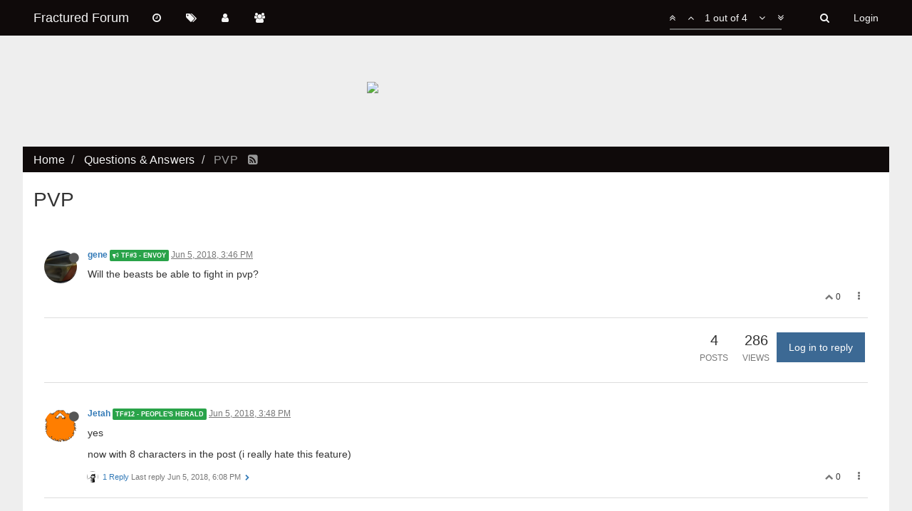

--- FILE ---
content_type: text/html; charset=utf-8
request_url: https://forum.fracturedmmo.com/topic/3716/pvp
body_size: 11352
content:
<!DOCTYPE html>
<html lang="en-US" data-dir="ltr" style="direction: ltr;"  >
<head>
	<title>PVP | Fractured Forum</title>
	<meta name="viewport" content="width&#x3D;device-width, initial-scale&#x3D;1.0" />
	<meta name="content-type" content="text/html; charset=UTF-8" />
	<meta name="apple-mobile-web-app-capable" content="yes" />
	<meta name="mobile-web-app-capable" content="yes" />
	<meta property="og:site_name" content="Fractured Forum" />
	<meta name="msapplication-badge" content="frequency=30; polling-uri=https://forum.fracturedmmo.com/sitemap.xml" />
	<meta name="keywords" content="fractured,forum,mmo,mmorpg,rpg,role-playing game,online,massive,sandbox,open-word,crafting" />
	<meta name="title" content="PVP" />
	<meta name="description" content="Will the beasts be able to fight in pvp? " />
	<meta property="og:title" content="PVP" />
	<meta property="og:description" content="Will the beasts be able to fight in pvp? " />
	<meta property="og:type" content="article" />
	<meta property="article:published_time" content="2018-06-05T15:46:50.021Z" />
	<meta property="article:modified_time" content="2018-06-05T18:13:55.283Z" />
	<meta property="article:section" content="Questions &amp;amp; Answers" />
	<meta property="og:image" content="https://forum.fracturedmmo.com/assets/uploads/profile/12017-profileavatar.jpeg" />
	<meta property="og:image:url" content="https://forum.fracturedmmo.com/assets/uploads/profile/12017-profileavatar.jpeg" />
	<meta property="og:image" content="https://forum.fracturedmmo.com/assets/logo.png" />
	<meta property="og:image:url" content="https://forum.fracturedmmo.com/assets/logo.png" />
	<meta property="og:image:width" content="128" />
	<meta property="og:image:height" content="128" />
	<meta property="og:url" content="https://forum.fracturedmmo.com/topic/3716/pvp" />
	
	<link rel="stylesheet" type="text/css" href="/assets/stylesheet.css?v=9peh192ml94" />
	<link rel="icon" type="image/x-icon" href="/assets/uploads/system/favicon.ico?v=9peh192ml94" />
	<link rel="manifest" href="/manifest.json" />
	<link rel="search" type="application/opensearchdescription+xml" title="Fractured Forum" href="/osd.xml" />
	<link rel="prefetch" href="/assets/src/modules/composer.js?v=9peh192ml94" />
	<link rel="prefetch" href="/assets/src/modules/composer/uploads.js?v=9peh192ml94" />
	<link rel="prefetch" href="/assets/src/modules/composer/drafts.js?v=9peh192ml94" />
	<link rel="prefetch" href="/assets/src/modules/composer/tags.js?v=9peh192ml94" />
	<link rel="prefetch" href="/assets/src/modules/composer/categoryList.js?v=9peh192ml94" />
	<link rel="prefetch" href="/assets/src/modules/composer/resize.js?v=9peh192ml94" />
	<link rel="prefetch" href="/assets/src/modules/composer/autocomplete.js?v=9peh192ml94" />
	<link rel="prefetch" href="/assets/templates/composer.tpl?v=9peh192ml94" />
	<link rel="prefetch" href="/assets/language/en-US/topic.json?v=9peh192ml94" />
	<link rel="prefetch" href="/assets/language/en-US/modules.json?v=9peh192ml94" />
	<link rel="prefetch" href="/assets/language/en-US/tags.json?v=9peh192ml94" />
	<link rel="prefetch stylesheet" href="/plugins/nodebb-plugin-markdown/styles/railscasts.css" />
	<link rel="prefetch" href="/assets/src/modules/highlight.js?v=9peh192ml94" />
	<link rel="prefetch" href="/assets/language/en-US/markdown.json?v=9peh192ml94" />
	<link rel="stylesheet" href="/plugins/nodebb-plugin-emoji/emoji/styles.css?v=9peh192ml94" />
	<link rel="canonical" href="https://forum.fracturedmmo.com/topic/3716/pvp" />
	<link rel="alternate" type="application/rss+xml" />
	<link rel="up" href="https://forum.fracturedmmo.com/category/4/questions-answers" />
	

	<script>
		var RELATIVE_PATH = "";
		var config = JSON.parse('{"relative_path":"","upload_url":"/assets/uploads","siteTitle":"Fractured Forum","browserTitle":"Fractured Forum","titleLayout":"&#123;pageTitle&#125; | &#123;browserTitle&#125;","showSiteTitle":true,"minimumTitleLength":3,"maximumTitleLength":255,"minimumPostLength":8,"maximumPostLength":32767,"minimumTagsPerTopic":0,"maximumTagsPerTopic":5,"minimumTagLength":3,"maximumTagLength":15,"useOutgoingLinksPage":false,"allowGuestHandles":false,"allowFileUploads":false,"allowTopicsThumbnail":false,"usePagination":true,"disableChat":false,"disableChatMessageEditing":false,"maximumChatMessageLength":1000,"socketioTransports":["polling","websocket"],"socketioOrigins":"https://forum.fracturedmmo.com:*","websocketAddress":"","maxReconnectionAttempts":5,"reconnectionDelay":1500,"topicsPerPage":20,"postsPerPage":20,"maximumFileSize":1024,"theme:id":"nodebb-theme-fractured","theme:src":"","defaultLang":"en-US","userLang":"en-US","loggedIn":false,"uid":-1,"cache-buster":"v=9peh192ml94","requireEmailConfirmation":false,"topicPostSort":"oldest_to_newest","categoryTopicSort":"newest_to_oldest","csrf_token":false,"searchEnabled":true,"bootswatchSkin":"","enablePostHistory":true,"notificationAlertTimeout":5000,"timeagoCutoff":30,"timeagoCodes":["af","ar","az-short","az","bg","bs","ca","cs","cy","da","de-short","de","dv","el","en-short","en","es-short","es","et","eu","fa-short","fa","fi","fr-short","fr","gl","he","hr","hu","hy","id","is","it-short","it","ja","jv","ko","ky","lt","lv","mk","nl","no","pl","pt-br-short","pt-br","pt-short","pt","ro","rs","ru","rw","si","sk","sl","sr","sv","th","tr-short","tr","uk","uz","vi","zh-CN","zh-TW"],"cookies":{"enabled":false,"message":"[[global:cookies.message]]","dismiss":"[[global:cookies.accept]]","link":"[[global:cookies.learn_more]]","link_url":"https:&#x2F;&#x2F;www.cookiesandyou.com"},"acpLang":"en-US","topicSearchEnabled":false,"hideSubCategories":false,"hideCategoryLastPost":false,"enableQuickReply":false,"composer-default":{},"markdown":{"highlight":1,"highlightLinesLanguageList":[],"theme":"railscasts.css"},"emojiCustomFirst":false,"sessionSharing":{"loginOverride":"https://fracturedmmo.com/?menu=forum-login"}}');
		var app = {
			template: "topic",
			user: JSON.parse('{"uid":0,"username":"Guest","userslug":"","fullname":"Guest","email":"","icon:text":"?","icon:bgColor":"#aaa","groupTitle":"","status":"offline","reputation":0,"email:confirmed":false,"postcount":0,"topiccount":0,"profileviews":0,"banned":0,"banned:expire":0,"joindate":0,"lastonline":0,"lastposttime":0,"followingCount":0,"followerCount":0,"picture":"","groupTitleArray":[],"joindateISO":"","lastonlineISO":"","banned_until":0,"banned_until_readable":"Not Banned","unreadData":{"":{},"new":{},"watched":{},"unreplied":{}},"isAdmin":false,"isGlobalMod":false,"isMod":false,"privileges":{"chat":false,"upload:post:image":false,"upload:post:file":false,"search:content":false,"search:users":false,"search:tags":false,"view:users":true,"view:tags":true,"view:groups":true,"view:users:info":false},"offline":true,"isEmailConfirmSent":false}')
		};
	</script>

	
	
	<style>.img-thumbnail,body{background-color:#f5f5f5}body{background-image:url(https://assets.fracturedmmo.com/images/forum_background_20.jpg);background-position:center top;background-repeat:no-repeat;background-color:#eee;background-position-y:50px;background-size:auto 280px}#content{padding-top:15px;margin-bottom:20px}@media only screen and (max-width:768px){body{background-size:auto 220px;background-position-x:53%}}@media only screen and (max-width:425px){body{background-size:auto 130px}}@media (max-width:767px){.categories>li,.category>ul>li{border-top:none}}@media (min-width:992px){.col-md-3.col-xs-6{width:50%}}@media (min-width:1200px){.col-lg-8{margin-top:40px}}.categories>li,.category>ul>li{padding-bottom:20px;padding-top:0px;min-height:53px}h3{font-weight:normal}.unread-page-fract{background-color:#fff;margin:0 -15px -15px;padding:15px}.breadcrumb{margin-bottom:0 !important;letter-spacing:.2px}.breadcrumb>.active{color:#999}.categories .category-children small,.category .category-children small,.subcategory .category-children small{color:#777}.container{width:95vw;max-width:1300px}#panel{background:none}.navbar{background-image:none;background-color:#0f0a0a;border:none}.navbar-default .navbar-nav>li>a,.navbar-brand,#search-button{color:#f5f5f5 !important}.navbar-toggle{border:none}.navbar-toggle:hover,.navbar-toggle:focus{background-color:#343436 !important}.panel-heading{color:#f5f5f5 !important;background-color:#0f0a0a !important;border-radius:0;border-bottom:none;margin-top:40px}.panel{border:none;border-radius:0;margin-top:30px}.categories-title{height:0px;color:transparent;margin-bottom:0;margin-top:40px}.categories{background-color:#fff;padding:0px 15px 0px 15px}.category,.topic{background-color:#fff;padding-top:15px}.recent,.tags,.users,.unread,.groups,.search,.chats-page{background-color:#fff;margin:0 -15px;padding:15px}.account .row{background-color:#fff;max-width:none !important;margin:0 -15px;padding:0 15px}.account hr{display:none}.account .profile.row{padding-bottom:20px;margin-bottom:30px}.subcategory .categories{padding:0}.well .row{background-color:transparent}.form-actions{background-color:#fff;margin:0 -15px;padding:15px;border-top:1px solid #ddd}.posts>li{padding:15px 15px 0}.posts>li hr{border-color:#ddd}.breadcrumb{padding:8px 15px 0px;margin:40px -15px 15px;background-color:#0f0a0a;border-radius:0}.breadcrumb a{color:#f5f5f5}.title a,.recent-replies a{color:#0f0a0a}.btn{border-radius:0}.dropdown-menu{border-radius:0}.btn-primary{background-color:#3c6994;background-image:none;border-color:#3c6994}.btn-info.dropdown-toggle{background-image:none}.btn-primary:hover{background-color:#4c91d4;border-color:#4c91d4}.btn-info.dropdown-toggle:hover{background-color:#4c91d4}.category>ul>li:not(.unread) h2 a{color:#0f0a0a}.title a,.recent-replies a{color:#3c6994}.categories .title a,.panel .recent-replies a{color:#0f0a0a}.navbar-default .navbar-nav>.active>a,.navbar-default .navbar-nav>.active>a:hover,.navbar-default .navbar-nav>.active>a:focus{background-color:#343436}.navbar-default .navbar-nav>.open>a,.navbar-default .navbar-nav>.open>a:hover,.navbar-default .navbar-nav>.open>a:focus{background-color:#343436}.navbar-default .navbar-toggle{color:#f5f5f5}.btn-toolbar{margin-left:0;margin-top:15px}.account-picture-block{margin-top:20px}.forum-stats .stats-card h2{line-height:25px;font-size:22px;margin-top:5px;margin-bottom:5px}ul.categories [data-cid="1"]::before{content:"Fractured News"}ul.categories [data-cid="7"]::before{content:"English Language Forums";border-top:40px #eee solid;height:77px !important}ul.categories [data-cid="18"]::before{content:"Non-English Forums";border-top:40px #eee solid;height:77px !important}ul.categories [data-cid="1"]::before,ul.categories [data-cid="7"]::before,ul.categories [data-cid="18"]::before{background:#0f0a0a;color:#f5f5f5;display:block;position:relative;height:37px;line-height:37px;font-size:16px;text-align:left;padding-left:15px;font-style:normal;text-transform:uppercase;margin-bottom:20px}.header .notification-list li.unread,.slideout-menu .notification-list li.unread{margin:0}li.row.clearfix.category-item.unread{padding-left:0 !important;padding-right:0 !important}.tag-item{color:#0f0a0a;font-weight:normal;text-transform:none;padding:0em;font-size:15px}.popular-tags>span{margin-bottom:0px}.tag-topic-count{font-size:15px}.stats-votes{visibility:hidden}.row.title-container{margin-left:0px;margin-right:0px}.emoji-tabs ul{margin-top:33px}</style>
	
</head>

<body class="page-topic page-topic-3716 page-topic-pvp page-topic-category-4 page-topic-category-questions-amp-answers page-status-200 skin-cerulean">
	<nav id="menu" class="slideout-menu hidden">
		<div class="menu-profile">
	
</div>

<section class="menu-section" data-section="navigation">
	<h3 class="menu-section-title">Navigation</h3>
	<ul class="menu-section-list"></ul>
</section>


	</nav>
	<nav id="chats-menu" class="slideout-menu hidden">
		
	</nav>

	<main id="panel" class="slideout-panel">
		<nav class="navbar navbar-default navbar-fixed-top header" id="header-menu" component="navbar">
			<div class="container">
							<div class="navbar-header">
				<button type="button" class="navbar-toggle pull-left" id="mobile-menu">
					<span component="notifications/icon" class="notification-icon fa fa-fw fa-bell-o unread-count" data-content="0"></span>
					<i class="fa fa-lg fa-fw fa-bars"></i>
				</button>
				<button type="button" class="navbar-toggle hidden" id="mobile-chats">
					<span component="chat/icon" class="notification-icon fa fa-fw fa-comments unread-count" data-content="0"></span>
					<i class="fa fa-lg fa-comment-o"></i>
				</button>

				
				
				<a href="/">
					<h1 class="navbar-brand forum-title">Fractured Forum</h1>
				</a>
				

				<div component="navbar/title" class="visible-xs hidden">
					<span></span>
				</div>
			</div>

			<div id="nav-dropdown" class="hidden-xs">
				
				
				<ul id="logged-out-menu" class="nav navbar-nav navbar-right">
					
					<li>
						<a href="/login">
							<i class="fa fa-sign-in fa-fw hidden-sm hidden-md hidden-lg"></i>
							<span>Login</span>
						</a>
					</li>
				</ul>
				
				
				<ul class="nav navbar-nav navbar-right">
					<li>
						<form id="search-form" class="navbar-form navbar-right hidden-xs" role="search" method="GET">
							<button id="search-button" type="button" class="btn btn-link"><i class="fa fa-search fa-fw" title="Search"></i></button>
							<div class="hidden" id="search-fields">
								<div class="form-group">
									<input autocomplete="off" type="text" class="form-control" placeholder="Search" name="query" value="">
									<a href="#"><i class="fa fa-gears fa-fw advanced-search-link"></i></a>
								</div>
								<button type="submit" class="btn btn-default hide">Search</button>
							</div>
						</form>
						<ul id="quick-search-results" class="dropdown-menu quick-search-results hidden">
							

						</ul>
					</li>
					<li class="visible-xs" id="search-menu">
						<a href="/search">
							<i class="fa fa-search fa-fw"></i> Search
						</a>
					</li>
				</ul>
				

				<ul class="nav navbar-nav navbar-right hidden-xs">
					<li>
						<a href="#" id="reconnect" class="hide" title="Looks like your connection to Fractured Forum was lost, please wait while we try to reconnect.">
							<i class="fa fa-check"></i>
						</a>
					</li>
				</ul>

				<ul class="nav navbar-nav navbar-right pagination-block visible-lg visible-md">
					<li class="dropdown">
						<a><i class="fa fa-angle-double-up pointer fa-fw pagetop"></i></a>
						<a><i class="fa fa-angle-up pointer fa-fw pageup"></i></a>

						<a href="#" class="dropdown-toggle" data-toggle="dropdown">
							<span class="pagination-text"></span>
						</a>

						<a><i class="fa fa-angle-down pointer fa-fw pagedown"></i></a>
						<a><i class="fa fa-angle-double-down pointer fa-fw pagebottom"></i></a>

						<div class="progress-container">
							<div class="progress-bar"></div>
						</div>

						<ul class="dropdown-menu" role="menu">
							<li>
  								<input type="text" class="form-control" id="indexInput" placeholder="Enter index">
  							</li>
						</ul>
					</li>
				</ul>

				<ul id="main-nav" class="nav navbar-nav">
					
					
					<li class="">
						<a class="navigation-link" href="/recent" title="Recent" >
							
							<i class="fa fa-fw fa-clock-o" data-content=""></i>
							

							
							<span class="visible-xs-inline">Recent</span>
							
						</a>
					</li>
					
					
					
					<li class="">
						<a class="navigation-link" href="/tags" title="Tags" >
							
							<i class="fa fa-fw fa-tags" data-content=""></i>
							

							
							<span class="visible-xs-inline">Tags</span>
							
						</a>
					</li>
					
					
					
					<li class="">
						<a class="navigation-link" href="/users" title="Users" >
							
							<i class="fa fa-fw fa-user" data-content=""></i>
							

							
							<span class="visible-xs-inline">Users</span>
							
						</a>
					</li>
					
					
					
					<li class="">
						<a class="navigation-link" href="/groups" title="Groups" >
							
							<i class="fa fa-fw fa-group" data-content=""></i>
							

							
							<span class="visible-xs-inline">Groups</span>
							
						</a>
					</li>
					
					
				</ul>

				
			</div>

			</div>
		</nav>
		<div class="container" id="content">
			<noscript>
		<div class="alert alert-danger">
			<p>
				Your browser does not seem to support JavaScript. As a result, your viewing experience will be diminished, and you may not be able to execute some actions.
			</p>
			<p>
				Please download a browser that supports JavaScript, or enable it if it's disabled (i.e. NoScript).
			</p>
		</div>
	</noscript>
<div data-widget-area="header">
	
</div>

<div style="text-align: center; margin: -15px -15px 0 -15px">
	<a href="https://fracturedmmo.com" style="display: inline-block">
		<style>
		.header-logo{
			width: 60vw;
			max-width: 550px;
			min-width: 250px;
			margin-top: 45px;
			margin-bottom: 35px;
		}
		@media only screen and (max-width: 768px){    
		   .header-logo{
			   margin-top: 25px;
			   margin-bottom: 10px;
		}
		@media only screen and (max-width: 425px){    
		   .header-logo{
			   margin-top: 0;
			   margin-bottom: 0;
		}
		</style>
		<img class="header-logo" 
		src="https://assets.fracturedmmo.com/images/game_logo_10.png">
	</a>
</div>


<ol class="breadcrumb" itemscope="itemscope" itemprop="breadcrumb" itemtype="http://schema.org/BreadcrumbList">
	
	<li itemscope="itemscope" itemprop="itemListElement" itemtype="http://schema.org/ListItem" >
		<meta itemprop="position" content="0" />
		<a href="/" itemprop="item">
			<span itemprop="name">
				Home
				
			</span>
		</a>
	</li>
	
	<li itemscope="itemscope" itemprop="itemListElement" itemtype="http://schema.org/ListItem" >
		<meta itemprop="position" content="1" />
		<a href="/category/4/questions-answers" itemprop="item">
			<span itemprop="name">
				Questions &amp; Answers
				
			</span>
		</a>
	</li>
	
	<li component="breadcrumb/current" itemscope="itemscope" itemprop="itemListElement" itemtype="http://schema.org/ListItem" class="active">
		<meta itemprop="position" content="2" />
		
			<span itemprop="name">
				PVP
				
				
				<a target="_blank" href="/topic/3716.rss" itemprop="item"><i class="fa fa-rss-square"></i></a>
				
			</span>
		
	</li>
	
</ol>



<div class="row">
	<div class="topic col-lg-12">

		<h1 component="post/header" class="hidden-xs" itemprop="name">

			<i class="pull-left fa fa-thumb-tack hidden" title="Pinned"></i>
			<i class="pull-left fa fa-lock hidden" title="Locked"></i>
			<i class="pull-left fa fa-arrow-circle-right hidden" title="Moved"></i>
			

			<span class="topic-title" component="topic/title">PVP</span>
		</h1>

		

		<div component="topic/deleted/message" class="alert alert-warning hidden clearfix">
    <span class="pull-left">This topic has been deleted. Only users with topic management privileges can see it.</span>
    <span class="pull-right">
        
    </span>
</div>

		<hr class="visible-xs" />

		<ul component="topic" class="posts" data-tid="3716" data-cid="4">
			
				<li component="post" class="" data-index="0" data-pid="45052" data-uid="12017" data-timestamp="1528213610021" data-username="gene" data-userslug="gene" itemscope itemtype="http://schema.org/Comment">
					<a component="post/anchor" data-index="0" id="0"></a>

					<meta itemprop="datePublished" content="2018-06-05T15:46:50.021Z">
					<meta itemprop="dateModified" content="">

					<div class="clearfix post-header">
	<div class="icon pull-left">
		<a href="/user/gene">
			<img class="avatar  avatar-sm2x avatar-rounded" alt="gene" title="gene" data-uid="12017" component="user/picture" src="/assets/uploads/profile/12017-profileavatar.jpeg" style="" />
			<i component="user/status" class="fa fa-circle status offline" title="Offline"></i>
		</a>
	</div>

	<small class="pull-left">
		<strong>
			<a href="/user/gene" itemprop="author" data-username="gene" data-uid="12017">gene</a>
		</strong>

		

<a href="/groups/tf-3-envoy"><small class="label group-label inline-block" style="color:#ffffff;background-color: #29a349;"><i class="fa fa-bullhorn"></i> TF#3 - ENVOY</small></a>



		

		<span class="visible-xs-inline-block visible-sm-inline-block visible-md-inline-block visible-lg-inline-block">
			<a class="permalink" href="/post/45052"><span class="timeago" title="2018-06-05T15:46:50.021Z"></span></a>

			<i component="post/edit-indicator" class="fa fa-pencil-square edit-icon hidden"></i>

			<small data-editor="" component="post/editor" class="hidden">last edited by  <span class="timeago" title=""></span></small>

			

			<span>
				
			</span>
		</span>
		<span class="bookmarked"><i class="fa fa-bookmark-o"></i></span>

	</small>
</div>

<br />

<div class="content" component="post/content" itemprop="text">
	<p dir="auto">Will the beasts be able to fight in pvp?</p>

</div>

<div class="clearfix post-footer">
	

	<small class="pull-right">
		<span class="post-tools">
			<a component="post/reply" href="#" class="no-select hidden">Reply</a>
			<a component="post/quote" href="#" class="no-select hidden">Quote</a>
		</span>

		
		<span class="votes">
			<a component="post/upvote" href="#" class="">
				<i class="fa fa-chevron-up"></i>
			</a>

			<span component="post/vote-count" data-votes="0">0</span>

			
		</span>
		

		<span component="post/tools" class="dropdown moderator-tools bottom-sheet ">
	<a href="#" data-toggle="dropdown"><i class="fa fa-fw fa-ellipsis-v"></i></a>
	<ul class="dropdown-menu dropdown-menu-right" role="menu"></ul>
</span>

	</small>

	
	<a component="post/reply-count" href="#" class="threaded-replies no-select hidden">
		<span component="post/reply-count/avatars" class="avatars ">
			
		</span>

		<span class="replies-count" component="post/reply-count/text" data-replies="0">1 Reply</span>
		<span class="replies-last hidden-xs">Last reply <span class="timeago" title=""></span></span>

		<i class="fa fa-fw fa-chevron-right" component="post/replies/open"></i>
		<i class="fa fa-fw fa-chevron-down hidden" component="post/replies/close"></i>
		<i class="fa fa-fw fa-spin fa-spinner hidden" component="post/replies/loading"></i>
	</a>
	
</div>

<hr />

					
					<div class="post-bar-placeholder"></div>
					
				</li>
			
				<li component="post" class="" data-index="1" data-pid="45057" data-uid="3506" data-timestamp="1528213731178" data-username="Jetah" data-userslug="jetah" itemscope itemtype="http://schema.org/Comment">
					<a component="post/anchor" data-index="1" id="1"></a>

					<meta itemprop="datePublished" content="2018-06-05T15:48:51.178Z">
					<meta itemprop="dateModified" content="">

					<div class="clearfix post-header">
	<div class="icon pull-left">
		<a href="/user/jetah">
			<img class="avatar  avatar-sm2x avatar-rounded" alt="Jetah" title="Jetah" data-uid="3506" component="user/picture" src="/assets/uploads/profile/3506-profileavatar.png" style="" />
			<i component="user/status" class="fa fa-circle status offline" title="Offline"></i>
		</a>
	</div>

	<small class="pull-left">
		<strong>
			<a href="/user/jetah" itemprop="author" data-username="Jetah" data-uid="3506">Jetah</a>
		</strong>

		

<a href="/groups/tf-12-people-s-herald"><small class="label group-label inline-block" style="color:#ffffff;background-color: #29a349;">TF#12 - PEOPLE&#x27;S HERALD</small></a>



		

		<span class="visible-xs-inline-block visible-sm-inline-block visible-md-inline-block visible-lg-inline-block">
			<a class="permalink" href="/post/45057"><span class="timeago" title="2018-06-05T15:48:51.178Z"></span></a>

			<i component="post/edit-indicator" class="fa fa-pencil-square edit-icon hidden"></i>

			<small data-editor="" component="post/editor" class="hidden">last edited by  <span class="timeago" title=""></span></small>

			

			<span>
				
			</span>
		</span>
		<span class="bookmarked"><i class="fa fa-bookmark-o"></i></span>

	</small>
</div>

<br />

<div class="content" component="post/content" itemprop="text">
	<p dir="auto">yes</p>
<p dir="auto">now with 8 characters in the post (i really hate this feature)</p>

</div>

<div class="clearfix post-footer">
	

	<small class="pull-right">
		<span class="post-tools">
			<a component="post/reply" href="#" class="no-select hidden">Reply</a>
			<a component="post/quote" href="#" class="no-select hidden">Quote</a>
		</span>

		
		<span class="votes">
			<a component="post/upvote" href="#" class="">
				<i class="fa fa-chevron-up"></i>
			</a>

			<span component="post/vote-count" data-votes="0">0</span>

			
		</span>
		

		<span component="post/tools" class="dropdown moderator-tools bottom-sheet ">
	<a href="#" data-toggle="dropdown"><i class="fa fa-fw fa-ellipsis-v"></i></a>
	<ul class="dropdown-menu dropdown-menu-right" role="menu"></ul>
</span>

	</small>

	
	<a component="post/reply-count" href="#" class="threaded-replies no-select ">
		<span component="post/reply-count/avatars" class="avatars ">
			
			<img class="avatar  avatar-xs avatar-rounded" alt="Benseine" title="Benseine" data-uid="2367" component="avatar/picture" src="/assets/uploads/profile/2367-profileavatar.jpeg" style="" />
			
		</span>

		<span class="replies-count" component="post/reply-count/text" data-replies="1">1 Reply</span>
		<span class="replies-last hidden-xs">Last reply <span class="timeago" title="2018-06-05T18:08:15.883Z"></span></span>

		<i class="fa fa-fw fa-chevron-right" component="post/replies/open"></i>
		<i class="fa fa-fw fa-chevron-down hidden" component="post/replies/close"></i>
		<i class="fa fa-fw fa-spin fa-spinner hidden" component="post/replies/loading"></i>
	</a>
	
</div>

<hr />

					
				</li>
			
				<li component="post" class="" data-index="2" data-pid="45160" data-uid="2367" data-timestamp="1528222095883" data-username="Benseine" data-userslug="benseine" itemscope itemtype="http://schema.org/Comment">
					<a component="post/anchor" data-index="2" id="2"></a>

					<meta itemprop="datePublished" content="2018-06-05T18:08:15.883Z">
					<meta itemprop="dateModified" content="2018-06-05T18:11:58.878Z">

					<div class="clearfix post-header">
	<div class="icon pull-left">
		<a href="/user/benseine">
			<img class="avatar  avatar-sm2x avatar-rounded" alt="Benseine" title="Benseine" data-uid="2367" component="user/picture" src="/assets/uploads/profile/2367-profileavatar.jpeg" style="" />
			<i component="user/status" class="fa fa-circle status offline" title="Offline"></i>
		</a>
	</div>

	<small class="pull-left">
		<strong>
			<a href="/user/benseine" itemprop="author" data-username="Benseine" data-uid="2367">Benseine</a>
		</strong>

		

<a href="/groups/tf-10-consul"><small class="label group-label inline-block" style="color:#ffffff;background-color: #29a349;">TF#10 - CONSUL</small></a>



		

		<span class="visible-xs-inline-block visible-sm-inline-block visible-md-inline-block visible-lg-inline-block">
			<a class="permalink" href="/post/45160"><span class="timeago" title="2018-06-05T18:08:15.883Z"></span></a>

			<i component="post/edit-indicator" class="fa fa-pencil-square edit-icon "></i>

			<small data-editor="benseine" component="post/editor" class="hidden">last edited by Benseine <span class="timeago" title="2018-06-05T18:11:58.878Z"></span></small>

			
			<a component="post/parent" class="btn btn-xs btn-default hidden-xs" data-topid="45057" href="/post/45057"><i class="fa fa-reply"></i> @Jetah</a>
			

			<span>
				
			</span>
		</span>
		<span class="bookmarked"><i class="fa fa-bookmark-o"></i></span>

	</small>
</div>

<br />

<div class="content" component="post/content" itemprop="text">
	<p dir="auto"><a class="plugin-mentions-user plugin-mentions-a" href="https://forum.fracturedmmo.com/uid/3506">@jetah</a> they don't want you to be a robot, yet you need to talk more like a robot to post here <img src="https://forum.fracturedmmo.com/plugins/nodebb-plugin-emoji/emoji/android/1f602.png?v=9peh192ml94" class="not-responsive emoji emoji-android emoji--joy" title=":joy:" alt="😂" /></p>
<p dir="auto"><a href="https://giphy.com/gifs/terminator-2-judgement-day-p4BYojVLRuYMM" rel="nofollow">https://giphy.com/gifs/terminator-2-judgement-day-p4BYojVLRuYMM</a></p>
<p dir="auto"><img src="https://giphy.com/gifs/terminator-2-judgement-day-p4BYojVLRuYMM" alt="alt text" class="img-responsive img-markdown" /></p>

</div>

<div class="clearfix post-footer">
	

	<small class="pull-right">
		<span class="post-tools">
			<a component="post/reply" href="#" class="no-select hidden">Reply</a>
			<a component="post/quote" href="#" class="no-select hidden">Quote</a>
		</span>

		
		<span class="votes">
			<a component="post/upvote" href="#" class="">
				<i class="fa fa-chevron-up"></i>
			</a>

			<span component="post/vote-count" data-votes="0">0</span>

			
		</span>
		

		<span component="post/tools" class="dropdown moderator-tools bottom-sheet ">
	<a href="#" data-toggle="dropdown"><i class="fa fa-fw fa-ellipsis-v"></i></a>
	<ul class="dropdown-menu dropdown-menu-right" role="menu"></ul>
</span>

	</small>

	
	<a component="post/reply-count" href="#" class="threaded-replies no-select ">
		<span component="post/reply-count/avatars" class="avatars ">
			
			<img class="avatar  avatar-xs avatar-rounded" alt="Jetah" title="Jetah" data-uid="3506" component="avatar/picture" src="/assets/uploads/profile/3506-profileavatar.png" style="" />
			
		</span>

		<span class="replies-count" component="post/reply-count/text" data-replies="1">1 Reply</span>
		<span class="replies-last hidden-xs">Last reply <span class="timeago" title="2018-06-05T18:13:55.283Z"></span></span>

		<i class="fa fa-fw fa-chevron-right" component="post/replies/open"></i>
		<i class="fa fa-fw fa-chevron-down hidden" component="post/replies/close"></i>
		<i class="fa fa-fw fa-spin fa-spinner hidden" component="post/replies/loading"></i>
	</a>
	
</div>

<hr />

					
				</li>
			
				<li component="post" class="" data-index="3" data-pid="45162" data-uid="3506" data-timestamp="1528222435283" data-username="Jetah" data-userslug="jetah" itemscope itemtype="http://schema.org/Comment">
					<a component="post/anchor" data-index="3" id="3"></a>

					<meta itemprop="datePublished" content="2018-06-05T18:13:55.283Z">
					<meta itemprop="dateModified" content="">

					<div class="clearfix post-header">
	<div class="icon pull-left">
		<a href="/user/jetah">
			<img class="avatar  avatar-sm2x avatar-rounded" alt="Jetah" title="Jetah" data-uid="3506" component="user/picture" src="/assets/uploads/profile/3506-profileavatar.png" style="" />
			<i component="user/status" class="fa fa-circle status offline" title="Offline"></i>
		</a>
	</div>

	<small class="pull-left">
		<strong>
			<a href="/user/jetah" itemprop="author" data-username="Jetah" data-uid="3506">Jetah</a>
		</strong>

		

<a href="/groups/tf-12-people-s-herald"><small class="label group-label inline-block" style="color:#ffffff;background-color: #29a349;">TF#12 - PEOPLE&#x27;S HERALD</small></a>



		

		<span class="visible-xs-inline-block visible-sm-inline-block visible-md-inline-block visible-lg-inline-block">
			<a class="permalink" href="/post/45162"><span class="timeago" title="2018-06-05T18:13:55.283Z"></span></a>

			<i component="post/edit-indicator" class="fa fa-pencil-square edit-icon hidden"></i>

			<small data-editor="" component="post/editor" class="hidden">last edited by  <span class="timeago" title=""></span></small>

			
			<a component="post/parent" class="btn btn-xs btn-default hidden-xs" data-topid="45160" href="/post/45160"><i class="fa fa-reply"></i> @Benseine</a>
			

			<span>
				
			</span>
		</span>
		<span class="bookmarked"><i class="fa fa-bookmark-o"></i></span>

	</small>
</div>

<br />

<div class="content" component="post/content" itemprop="text">
	<p dir="auto"><a class="plugin-mentions-user plugin-mentions-a" href="https://forum.fracturedmmo.com/uid/2367">@benseine</a></p>
<p dir="auto">Yes is a perfectly acceptable answer.</p>
<p dir="auto">It like when a teacher says they need a 15 page report when 1 paragraph will say what needs to be said.</p>

</div>

<div class="clearfix post-footer">
	

	<small class="pull-right">
		<span class="post-tools">
			<a component="post/reply" href="#" class="no-select hidden">Reply</a>
			<a component="post/quote" href="#" class="no-select hidden">Quote</a>
		</span>

		
		<span class="votes">
			<a component="post/upvote" href="#" class="">
				<i class="fa fa-chevron-up"></i>
			</a>

			<span component="post/vote-count" data-votes="1">1</span>

			
		</span>
		

		<span component="post/tools" class="dropdown moderator-tools bottom-sheet ">
	<a href="#" data-toggle="dropdown"><i class="fa fa-fw fa-ellipsis-v"></i></a>
	<ul class="dropdown-menu dropdown-menu-right" role="menu"></ul>
</span>

	</small>

	
	<a component="post/reply-count" href="#" class="threaded-replies no-select hidden">
		<span component="post/reply-count/avatars" class="avatars ">
			
		</span>

		<span class="replies-count" component="post/reply-count/text" data-replies="0">1 Reply</span>
		<span class="replies-last hidden-xs">Last reply <span class="timeago" title=""></span></span>

		<i class="fa fa-fw fa-chevron-right" component="post/replies/open"></i>
		<i class="fa fa-fw fa-chevron-down hidden" component="post/replies/close"></i>
		<i class="fa fa-fw fa-spin fa-spinner hidden" component="post/replies/loading"></i>
	</a>
	
</div>

<hr />

					
				</li>
			
		</ul>

		

		<div class="post-bar">
			<div class="clearfix">
	<div class="tags pull-left">
		
	</div>

	<div component="topic/browsing-users">
	
</div>

	<div class="topic-main-buttons pull-right">
		<span class="loading-indicator btn pull-left hidden" done="0">
			<span class="hidden-xs">Loading More Posts</span> <i class="fa fa-refresh fa-spin"></i>
		</span>

		<div class="stats hidden-xs">
	<span component="topic/post-count" class="human-readable-number" title="4">4</span><br />
	<small>Posts</small>
</div>
<div class="stats hidden-xs">
	<span class="human-readable-number" title="286">286</span><br />
	<small>Views</small>
</div>

		<div component="topic/reply/container" class="btn-group action-bar bottom-sheet hidden">
	<a href="/compose?tid=3716&title=PVP" class="btn btn-primary" component="topic/reply" data-ajaxify="false" role="button"><i class="fa fa-reply visible-xs-inline"></i><span class="visible-sm-inline visible-md-inline visible-lg-inline"> Reply</span></a>
	<button type="button" class="btn btn-info dropdown-toggle" data-toggle="dropdown">
		<span class="caret"></span>
	</button>
	<ul class="dropdown-menu pull-right" role="menu">
		<li><a href="#" component="topic/reply-as-topic">Reply as topic</a></li>
	</ul>
</div>




<a component="topic/reply/guest" href="/login" class="btn btn-primary">Log in to reply</a>



		

		

		

		<div class="pull-right">&nbsp;
		
		</div>
	</div>
</div>
<hr/>
		</div>

		
		<div component="pagination" class="text-center pagination-container hidden">
	<ul class="pagination hidden-xs">
		<li class="previous pull-left disabled">
			<a href="?" data-page="1"><i class="fa fa-chevron-left"></i> </a>
		</li>

		

		<li class="next pull-right disabled">
			<a href="?" data-page="1"> <i class="fa fa-chevron-right"></i></a>
		</li>
	</ul>

	<ul class="pagination hidden-sm hidden-md hidden-lg">
		<li class="first disabled">
			<a href="?" data-page="1"><i class="fa fa-fast-backward"></i> </a>
		</li>

		<li class="previous disabled">
			<a href="?" data-page="1"><i class="fa fa-chevron-left"></i> </a>
		</li>

		<li component="pagination/select-page" class="page select-page">
			<a href="#">1 / 1</a>
		</li>

		<li class="next disabled">
			<a href="?" data-page="1"> <i class="fa fa-chevron-right"></i></a>
		</li>

		<li class="last disabled">
			<a href="?page=1" data-page="1"><i class="fa fa-fast-forward"></i> </a>
		</li>
	</ul>
</div>
		

		<div class="navigator-thumb text-center hidden">
			<strong class="text"></strong><br/>
			<span class="time"></span>
		</div>
		<div class="visible-xs visible-sm pagination-block text-center">
			<div class="progress-bar"></div>
			<div class="wrapper">
				<i class="fa fa-2x fa-angle-double-up pointer fa-fw pagetop"></i>
				<i class="fa fa-2x fa-angle-up pointer fa-fw pageup"></i>
				<span class="pagination-text"></span>
				<i class="fa fa-2x fa-angle-down pointer fa-fw pagedown"></i>
				<i class="fa fa-2x fa-angle-double-down pointer fa-fw pagebottom"></i>
			</div>
		</div>
	</div>
	<div data-widget-area="sidebar" class="col-lg-3 col-sm-12 hidden">
		
	</div>
</div>

<div data-widget-area="footer">
	
	<center style="margin-top: 50px;">Copyright © 2023 <a href="http://www.dynamight-studios.com/" style="color: #337ab7;">Dynamight Studios Srl</a> | <a href="https://fracturedmmo.com" style="color: #337ab7;">Fractured</a> </center></p>
	
</div>


<script id="ajaxify-data" type="application/json">{"tid":3716,"uid":12017,"cid":4,"mainPid":45052,"title":"PVP","slug":"3716/pvp","timestamp":1528213610021,"lastposttime":1528222435283,"postcount":4,"viewcount":286,"teaserPid":"45162","deleted":0,"locked":0,"pinned":0,"upvotes":0,"downvotes":0,"deleterUid":0,"titleRaw":"PVP","timestampISO":"2018-06-05T15:46:50.021Z","lastposttimeISO":"2018-06-05T18:13:55.283Z","votes":0,"tags":[],"posts":[{"pid":45052,"uid":12017,"tid":3716,"content":"<p dir=\"auto\">Will the beasts be able to fight in pvp?<\/p>\n","timestamp":1528213610021,"deleted":0,"upvotes":0,"downvotes":0,"deleterUid":0,"edited":0,"votes":0,"timestampISO":"2018-06-05T15:46:50.021Z","editedISO":"","index":0,"user":{"uid":12017,"username":"gene","userslug":"gene","reputation":0,"postcount":1,"topiccount":1,"picture":"/assets/uploads/profile/12017-profileavatar.jpeg","signature":"","banned":0,"banned:expire":0,"status":"offline","lastonline":1528213573090,"groupTitle":"TF#3 - Envoy","groupTitleArray":["TF#3 - Envoy"],"icon:text":"G","icon:bgColor":"#827717","lastonlineISO":"2018-06-05T15:46:13.090Z","banned_until":0,"banned_until_readable":"Not Banned","selectedGroups":[{"name":"TF#3 - Envoy","slug":"tf-3-envoy","labelColor":"#29a349","textColor":"#ffffff","icon":"fa-bullhorn","userTitle":"TF#3 - ENVOY"}],"custom_profile_info":[]},"editor":null,"bookmarked":false,"upvoted":false,"downvoted":false,"replies":{"hasMore":false,"users":[],"text":"[[topic:one_reply_to_this_post]]","count":0},"selfPost":false,"display_edit_tools":false,"display_delete_tools":false,"display_moderator_tools":false,"display_move_tools":false,"display_post_menu":true},{"pid":45057,"uid":3506,"tid":3716,"content":"<p dir=\"auto\">yes<\/p>\n<p dir=\"auto\">now with 8 characters in the post (i really hate this feature)<\/p>\n","timestamp":1528213731178,"replies":{"hasMore":false,"users":[{"uid":2367,"username":"Benseine","userslug":"benseine","picture":"/assets/uploads/profile/2367-profileavatar.jpeg","icon:text":"B","icon:bgColor":"#ff5722","administrator":false}],"text":"[[topic:one_reply_to_this_post]]","count":1,"timestampISO":"2018-06-05T18:08:15.883Z"},"deleted":0,"upvotes":0,"downvotes":0,"deleterUid":0,"edited":0,"votes":0,"timestampISO":"2018-06-05T15:48:51.178Z","editedISO":"","index":1,"user":{"uid":3506,"username":"Jetah","userslug":"jetah","reputation":995,"postcount":3970,"topiccount":50,"picture":"/assets/uploads/profile/3506-profileavatar.png","signature":"","banned":0,"banned:expire":0,"status":"offline","lastonline":1653284936039,"groupTitle":"[\"TF#12 - People's Herald\"]","groupTitleArray":["TF#12 - People's Herald"],"icon:text":"J","icon:bgColor":"#9c27b0","lastonlineISO":"2022-05-23T05:48:56.039Z","banned_until":0,"banned_until_readable":"Not Banned","selectedGroups":[{"name":"TF#12 - People's Herald","slug":"tf-12-people-s-herald","labelColor":"#29a349","textColor":"#ffffff","icon":"","userTitle":"TF#12 - PEOPLE&#x27;S HERALD"}],"custom_profile_info":[]},"editor":null,"bookmarked":false,"upvoted":false,"downvoted":false,"selfPost":false,"display_edit_tools":false,"display_delete_tools":false,"display_moderator_tools":false,"display_move_tools":false,"display_post_menu":true},{"pid":45160,"uid":2367,"tid":3716,"content":"<p dir=\"auto\"><a class=\"plugin-mentions-user plugin-mentions-a\" href=\"https://forum.fracturedmmo.com/uid/3506\">@jetah<\/a> they don't want you to be a robot, yet you need to talk more like a robot to post here <img src=\"https://forum.fracturedmmo.com/plugins/nodebb-plugin-emoji/emoji/android/1f602.png?v=9peh192ml94\" class=\"not-responsive emoji emoji-android emoji--joy\" title=\":joy:\" alt=\"😂\" /><\/p>\n<p dir=\"auto\"><a href=\"https://giphy.com/gifs/terminator-2-judgement-day-p4BYojVLRuYMM\" rel=\"nofollow\">https://giphy.com/gifs/terminator-2-judgement-day-p4BYojVLRuYMM<\/a><\/p>\n<p dir=\"auto\"><img src=\"https://giphy.com/gifs/terminator-2-judgement-day-p4BYojVLRuYMM\" alt=\"alt text\" class=\"img-responsive img-markdown\" /><\/p>\n","timestamp":1528222095883,"toPid":"45057","edited":1528222318878,"editor":{"uid":2367,"username":"Benseine","userslug":"benseine"},"replies":{"hasMore":false,"users":[{"uid":3506,"username":"Jetah","userslug":"jetah","picture":"/assets/uploads/profile/3506-profileavatar.png","icon:text":"J","icon:bgColor":"#9c27b0","administrator":false}],"text":"[[topic:one_reply_to_this_post]]","count":1,"timestampISO":"2018-06-05T18:13:55.283Z"},"deleted":0,"upvotes":0,"downvotes":0,"deleterUid":0,"votes":0,"timestampISO":"2018-06-05T18:08:15.883Z","editedISO":"2018-06-05T18:11:58.878Z","index":2,"parent":{"username":"Jetah"},"user":{"uid":2367,"username":"Benseine","userslug":"benseine","reputation":220,"postcount":791,"topiccount":26,"picture":"/assets/uploads/profile/2367-profileavatar.jpeg","signature":"","banned":0,"banned:expire":0,"status":"offline","lastonline":1581266824295,"groupTitle":"[\"TF#10 - Consul\"]","groupTitleArray":["TF#10 - Consul"],"icon:text":"B","icon:bgColor":"#ff5722","lastonlineISO":"2020-02-09T16:47:04.295Z","banned_until":0,"banned_until_readable":"Not Banned","selectedGroups":[{"name":"TF#10 - Consul","slug":"tf-10-consul","labelColor":"#29a349","textColor":"#ffffff","icon":"","userTitle":"TF#10 - CONSUL"}],"custom_profile_info":[]},"bookmarked":false,"upvoted":false,"downvoted":false,"selfPost":false,"display_edit_tools":false,"display_delete_tools":false,"display_moderator_tools":false,"display_move_tools":false,"display_post_menu":true},{"pid":45162,"uid":3506,"tid":3716,"content":"<p dir=\"auto\"><a class=\"plugin-mentions-user plugin-mentions-a\" href=\"https://forum.fracturedmmo.com/uid/2367\">@benseine<\/a><\/p>\n<p dir=\"auto\">Yes is a perfectly acceptable answer.<\/p>\n<p dir=\"auto\">It like when a teacher says they need a 15 page report when 1 paragraph will say what needs to be said.<\/p>\n","timestamp":1528222435283,"toPid":"45160","upvotes":1,"downvotes":0,"deleted":0,"deleterUid":0,"edited":0,"votes":1,"timestampISO":"2018-06-05T18:13:55.283Z","editedISO":"","index":3,"parent":{"username":"Benseine"},"user":{"uid":3506,"username":"Jetah","userslug":"jetah","reputation":995,"postcount":3970,"topiccount":50,"picture":"/assets/uploads/profile/3506-profileavatar.png","signature":"","banned":0,"banned:expire":0,"status":"offline","lastonline":1653284936039,"groupTitle":"[\"TF#12 - People's Herald\"]","groupTitleArray":["TF#12 - People's Herald"],"icon:text":"J","icon:bgColor":"#9c27b0","lastonlineISO":"2022-05-23T05:48:56.039Z","banned_until":0,"banned_until_readable":"Not Banned","selectedGroups":[{"name":"TF#12 - People's Herald","slug":"tf-12-people-s-herald","labelColor":"#29a349","textColor":"#ffffff","icon":"","userTitle":"TF#12 - PEOPLE&#x27;S HERALD"}],"custom_profile_info":[]},"editor":null,"bookmarked":false,"upvoted":false,"downvoted":false,"replies":{"hasMore":false,"users":[],"text":"[[topic:one_reply_to_this_post]]","count":0},"selfPost":false,"display_edit_tools":false,"display_delete_tools":false,"display_moderator_tools":false,"display_move_tools":false,"display_post_menu":true}],"category":{"cid":4,"name":"Questions &amp; Answers","description":"Got a question? Ask the developers of Fractured and the community!","descriptionParsed":"<p>Got a question? Ask the developers of Fractured and the community!<\/p>\n","icon":"fa-question","bgColor":"#3c6994","color":"#fff","slug":"4/questions-answers","parentCid":0,"topic_count":2159,"post_count":16693,"disabled":0,"order":5,"link":"","numRecentReplies":1,"class":"col-md-3 col-xs-6","imageClass":"cover","isSection":0,"totalPostCount":16693,"totalTopicCount":2159},"tagWhitelist":[],"thread_tools":[],"isFollowing":false,"isNotFollowing":true,"isIgnoring":false,"bookmark":null,"postSharing":[{"id":"facebook","name":"Facebook","class":"fa-facebook","activated":true},{"id":"twitter","name":"Twitter","class":"fa-twitter","activated":true}],"deleter":null,"merger":null,"related":[],"unreplied":false,"icons":[],"breadcrumbs":[{"text":"[[global:home]]","url":"/"},{"text":"Questions &amp; Answers","url":"/category/4/questions-answers"},{"text":"PVP"}],"privileges":{"topics:reply":false,"topics:read":true,"topics:tag":false,"topics:delete":false,"posts:edit":false,"posts:history":false,"posts:delete":false,"posts:view_deleted":false,"read":true,"purge":false,"view_thread_tools":false,"editable":false,"deletable":false,"view_deleted":false,"isAdminOrMod":false,"disabled":0,"tid":"3716","uid":-1},"topicStaleDays":60,"reputation:disabled":0,"downvote:disabled":1,"bookmarkThreshold":5,"necroThreshold":7,"postEditDuration":0,"postDeleteDuration":0,"scrollToMyPost":true,"allowMultipleBadges":false,"privateUploads":false,"rssFeedUrl":"/topic/3716.rss","postIndex":1,"pagination":{"prev":{"page":1,"active":false},"next":{"page":1,"active":false},"first":{"page":1,"active":true},"last":{"page":1,"active":true},"rel":[],"pages":[],"currentPage":1,"pageCount":1},"loggedIn":false,"relative_path":"","template":{"name":"topic","topic":true},"url":"/topic/3716/pvp","bodyClass":"page-topic page-topic-3716 page-topic-pvp page-topic-category-4 page-topic-category-questions-amp-answers page-status-200","loggedInUser":{"uid":0,"username":"[[global:guest]]","picture":"","icon:text":"?","icon:bgColor":"#aaa"},"_header":{"tags":{"meta":[{"name":"viewport","content":"width&#x3D;device-width, initial-scale&#x3D;1.0"},{"name":"content-type","content":"text/html; charset=UTF-8","noEscape":true},{"name":"apple-mobile-web-app-capable","content":"yes"},{"name":"mobile-web-app-capable","content":"yes"},{"property":"og:site_name","content":"Fractured Forum"},{"name":"msapplication-badge","content":"frequency=30; polling-uri=https://forum.fracturedmmo.com/sitemap.xml","noEscape":true},{"name":"keywords","content":"fractured,forum,mmo,mmorpg,rpg,role-playing game,online,massive,sandbox,open-word,crafting"},{"name":"title","content":"PVP"},{"name":"description","content":"Will the beasts be able to fight in pvp? "},{"property":"og:title","content":"PVP"},{"property":"og:description","content":"Will the beasts be able to fight in pvp? "},{"property":"og:type","content":"article"},{"property":"article:published_time","content":"2018-06-05T15:46:50.021Z"},{"property":"article:modified_time","content":"2018-06-05T18:13:55.283Z"},{"property":"article:section","content":"Questions &amp;amp; Answers"},{"property":"og:image","content":"https://forum.fracturedmmo.com/assets/uploads/profile/12017-profileavatar.jpeg","noEscape":true},{"property":"og:image:url","content":"https://forum.fracturedmmo.com/assets/uploads/profile/12017-profileavatar.jpeg","noEscape":true},{"property":"og:image","content":"https://forum.fracturedmmo.com/assets/logo.png","noEscape":true},{"property":"og:image:url","content":"https://forum.fracturedmmo.com/assets/logo.png","noEscape":true},{"property":"og:image:width","content":"128"},{"property":"og:image:height","content":"128"},{"content":"https://forum.fracturedmmo.com/topic/3716/pvp","property":"og:url"}],"link":[{"rel":"icon","type":"image/x-icon","href":"/assets/uploads/system/favicon.ico?v=9peh192ml94"},{"rel":"manifest","href":"/manifest.json"},{"rel":"search","type":"application/opensearchdescription+xml","title":"Fractured Forum","href":"/osd.xml"},{"rel":"prefetch","href":"/assets/src/modules/composer.js?v=9peh192ml94"},{"rel":"prefetch","href":"/assets/src/modules/composer/uploads.js?v=9peh192ml94"},{"rel":"prefetch","href":"/assets/src/modules/composer/drafts.js?v=9peh192ml94"},{"rel":"prefetch","href":"/assets/src/modules/composer/tags.js?v=9peh192ml94"},{"rel":"prefetch","href":"/assets/src/modules/composer/categoryList.js?v=9peh192ml94"},{"rel":"prefetch","href":"/assets/src/modules/composer/resize.js?v=9peh192ml94"},{"rel":"prefetch","href":"/assets/src/modules/composer/autocomplete.js?v=9peh192ml94"},{"rel":"prefetch","href":"/assets/templates/composer.tpl?v=9peh192ml94"},{"rel":"prefetch","href":"/assets/language/en-US/topic.json?v=9peh192ml94"},{"rel":"prefetch","href":"/assets/language/en-US/modules.json?v=9peh192ml94"},{"rel":"prefetch","href":"/assets/language/en-US/tags.json?v=9peh192ml94"},{"rel":"prefetch stylesheet","type":"","href":"/plugins/nodebb-plugin-markdown/styles/railscasts.css"},{"rel":"prefetch","href":"/assets/src/modules/highlight.js?v=9peh192ml94"},{"rel":"prefetch","href":"/assets/language/en-US/markdown.json?v=9peh192ml94"},{"rel":"stylesheet","href":"/plugins/nodebb-plugin-emoji/emoji/styles.css?v=9peh192ml94"},{"rel":"canonical","href":"https://forum.fracturedmmo.com/topic/3716/pvp"},{"rel":"alternate","type":"application/rss+xml"},{"rel":"up","href":"https://forum.fracturedmmo.com/category/4/questions-answers"}]}},"widgets":{"footer":[{"html":"<center style=\"margin-top: 50px;\">Copyright © 2023 <a href=\"http://www.dynamight-studios.com/\" style=\"color: #337ab7;\">Dynamight Studios Srl<\/a> | <a href=\"https://fracturedmmo.com\" style=\"color: #337ab7;\">Fractured<\/a> <\/center><\/p>"}]}}</script>		</div><!-- /.container#content -->
	</main>
	


	<script defer src="/assets/nodebb.min.js?v=9peh192ml94"></script>

	
	<script defer type="text/javascript" src="/assets/vendor/jquery/timeago/locales/jquery.timeago.en.js"></script>
	

	<script>
		window.addEventListener('DOMContentLoaded', function () {
			require(['forum/footer']);

			
		});
	</script>

	<div class="hide">
	<script>
	window.addEventListener('load', function () {
		define(config.relative_path + '/assets/templates/500.js', function () {
			function compiled(helpers, context, get, iter, helper) {
				return '<div class="alert alert-danger">\n\t<strong>Internal Error.</strong>\n\t<p>Oops! Looks like something went wrong!</p>\n\t<p>' + 
					helpers.__escape(get(context && context['path'])) + '</p>\n\t' + 
					(get(context && context['error']) ? '<p>' + helpers.__escape(get(context && context['error'])) + '</p>' : '') + '\n\n\t' + 
					(get(context && context['returnLink']) ? '\n\t<p>Press back to return to the previous page</p>\n\t' : '') + '\n</div>\n';
			}

			return compiled;
		});
	});
</script>
	</div>
</body>
</html>


--- FILE ---
content_type: text/plain; charset=UTF-8
request_url: https://forum.fracturedmmo.com/socket.io/?EIO=3&transport=polling&t=PmTvI5j
body_size: 112
content:
96:0{"sid":"yuHwQ9xG6oIRnZCUAFV8","upgrades":["websocket"],"pingInterval":25000,"pingTimeout":5000}

--- FILE ---
content_type: application/javascript; charset=UTF-8
request_url: https://forum.fracturedmmo.com/assets/src/modules/pulling.js?v=9peh192ml94
body_size: 2783
content:
(function(t,e){typeof exports==="object"&&typeof module!=="undefined"?module.exports=e():typeof define==="function"&&define.amd?define("pulling",e):t.Pulling=e()})(this,function(){"use strict";function t(t,e){for(var n in e)if(e.hasOwnProperty(n))t[n]=e[n];function s(){this.constructor=t}t.prototype=e===null?Object.create(e):(s.prototype=e.prototype,new s)}function e(t,e){if(!t){throw TypeError("Invalid arguments: "+e)}}function n(){Element.prototype.matches=Element.prototype.matches||Element.prototype.matchesSelector||Element.prototype.webkitMatchesSelector||Element.prototype.mozMatchesSelector||Element.prototype.msMatchesSelector||Element.prototype.oMatchesSelector;Object.entries=function(t){return Object.keys(t).map(function(e){return[e,t[e]]})};Object.values=function(t){return Object.keys(t).map(function(e){return t[e]})};Object.assign=Object.assign||function(t){var e=[];for(var n=1;n<arguments.length;n++){e[n-1]=arguments[n]}for(var s=0,i=e;s<i.length;s++){var o=i[s];for(var r=0,a=Object.entries(o);r<a.length;r++){var u=a[r],l=u[0],h=u[1];t[l]=h}}return t};Array.prototype.includes=function t(e){return this.indexOf(e)!==-1}}var s=["linear","ease","ease-in","ease-out","ease-in-out","step-start","step-end"];var i=function(){function t(n){var i=this;this.styles={base:{menu:{},panel:{}},open:{menu:{},panel:{}},closed:{menu:{},panel:{}}};this.handlers={beforeclose:[],closed:[],beforeopen:[],opened:[],touchstart:[],touchmove:[],touchend:[]};this.state={opened:false,opening:false,closed:true,closing:false};this.disabled=false;if(!Object.values(t.modes).some(function(t){return i instanceof t})){throw TypeError("Calling this constructor is not allowed. "+"Use `Pulling.create` instead")}var o=n.menu,r=n.panel,a=n.side,u=n.mode,l=n.margin,h=n.timing,c=n.timingFunction,f=n.width,d=n.sensitivity,p=n.slope,m=n.touch;this.menu=o;this.panel=r;this.side=a||"left";this.mode=u||"drawer";this.margin=l||25,this.timing=h||200;this.timingFunction=c||"ease";this.width=f||256;this.sensitivity=d||.25;this.slope=p||.5;e(this.menu instanceof Element,"`menu` must be of type `Element`");e(this.panel instanceof Element,"`panel` must be of type `Element`");e(this.side==="left"||this.side==="right",'`side` must be equal to "left" or "right"');e(typeof this.margin==="number",'`margin` must be of type "number"');e(typeof this.timing==="number",'`timing` must be of type "number"');e(s.includes(this.timingFunction),"`timingFunction`"+" must be one of "+s.map(function(t){return'"'+t+'"'}).join(", "));e(typeof this.width==="number",'`width` must be of type "number"');e(typeof this.sensitivity==="number",'`sensitivity` must be of type "number"');e(typeof this.slope==="number",'`slope` must be of type "number"')}t.create=function(e){var n=e.mode||Object.keys(t.modes)[0]||"drawer";if(!t.modes[n]){var s=Object.keys(t.modes).map(function(t){return'"'+t+'"'}).join(", ");throw TypeError("`mode`"+" must be one of "+s)}return new t.modes[n](e)};t.prototype.emit=function(t,e){var n=this;this.handlers[t].forEach(function(t){return t.call(n,e)})};t.prototype.on=function(t,e){this.handlers[t].push(e);return this};t.prototype.off=function(t,e){if(e){this.handlers[t]=this.handlers[t].filter(function(t){return t!==e})}else{this.handlers[t]=[]}return this};t.prototype.open=function(t){var e=this;this.emit("beforeopen",t);if(this.disabled){return this}if(this.state.opened){return this}this.state.closed=false;this.state.closing=false;this.state.opening=true;this.state.opened=false;var n=this.offset();if(n>0){var s=this.timing*(1-n/this.width)+"ms";this.menu.style.transitionDuration=s;this.panel.style.transitionDuration=s}Object.assign(this.menu.style,this.styles.open.menu);Object.assign(this.panel.style,this.styles.open.panel);var i=function(){e.state.opening=false;e.state.opened=true;Object.assign(e.menu.style,e.styles.open.menu);Object.assign(e.panel.style,e.styles.open.panel);e.emit("opened")};if(n===this.width){i()}else{this.afterTransitionend(i)}return this};t.prototype.close=function(t){var e=this;this.emit("beforeclose",t);if(this.disabled){return this}if(this.state.closed){this.state.closing=false;return this}this.state.closed=false;this.state.closing=true;this.state.opening=false;this.state.opened=false;var n=this.offset();if(n>0){var s=this.timing*n/this.width+"ms";this.menu.style.transitionDuration=s;this.panel.style.transitionDuration=s}Object.assign(this.menu.style,this.styles.closed.menu);Object.assign(this.panel.style,this.styles.closed.panel);var i=function(){e.state.closing=false;e.state.closed=true;Object.assign(e.menu.style,e.styles.closed.menu);Object.assign(e.panel.style,e.styles.closed.panel);e.emit("closed")};if(n===0){i()}else{this.afterTransitionend(i)}return this};t.prototype.toggle=function(t){if(t===true){this.open()}else if(t===false){this.close()}else{this.toggle(this.state.closed||this.state.closing)}return this};t.prototype.disable=function(){this.disabled=true;return this};t.prototype.enable=function(){this.disabled=false;return this};t.prototype.afterTransitionend=function(t){};t.prototype.offset=function(){return 0};t.modes={};return t}();var o=function(e){t(n,e);function n(t){var n=e.call(this,t)||this;n.touched=false;n.ignores=[];n.ignoreSelector="";n.touch=t.touch!==false;if(n.touch){n.addTouchEvents()}return n}n.prototype.applyOffset=function(t){};n.prototype.initTouchEvents=function(){var t=this;var e=this,n=e.width,s=e.margin,i=e.side,o=e.slope,r=e.sensitivity,a=e.menu,u=e.panel;var l=i==="left"?1:-1;var h=0;var c=0;var f=0;var d=0;var p=0;var m=0;var v=0;var y=false;var g=function(e){if(t.ignoreSelector&&e.target.matches(t.ignoreSelector)){return}t.emit("touchstart",e);if(t.disabled){return}t.touched=false;if(e.touches.length!==1){return}var n=e.touches[0],o=n.clientX,r=n.clientY;var a=t.offset();var u=s+a;if(i==="left"&&o<=u||i==="right"&&window.innerWidth-o<=u){t.touched=true;h=o;c=r;f=o;d=a;m=Date.now();y=true}};var b=function(e){t.emit("touchmove",e);if(t.disabled||!t.touched){return}var s=e.touches[0],i=s.clientX,r=s.clientY;var g=(i-h)*l;if(Math.abs(g)<10){return}if(y){var b=r-c;var E=Math.abs(b/g);if(E>o){t.touched=false;return}if(t.state.closed&&g>0){t.emit("beforeopen")}else if(t.state.opened){t.emit("beforeopen")}a.style.transition=null;u.style.transition=null}if(t.state.opened&&g>0||t.state.closed&&g<0){f=i;m=Date.now();return}t.state.opened=false;t.state.closed=false;var w=(i-f)*l;var T=w>0;t.state.opening=T;t.state.closing=!T;var j=Math.min(Math.max(0,d+g),n);t.applyOffset(j);v=f;f=i;p=m;m=Date.now();y=false};var E=function(e){if(!t.touched){return}t.touched=false;if(y){return}t.emit("touchend",e);Object.assign(t.panel.style,t.styles.base.panel);Object.assign(t.menu.style,t.styles.base.menu);var s=t.offset();var i=e.changedTouches[0].clientX;var o;var a;if(i===f){o=v;a=p}else{o=f;a=m}var u=i;var h=Date.now();var c=(u-o)/(h-a)*l;if(s>n/2&&c>-r||c>r){t.open(e)}else{t.close(e)}};return{onTouchstart:g,onTouchmove:b,onTouchend:E}};n.prototype.addTouchEvents=function(){if(!this.touchEvents){this.touchEvents=this.initTouchEvents()}document.documentElement.addEventListener("touchstart",this.touchEvents.onTouchstart,false);document.documentElement.addEventListener("touchmove",this.touchEvents.onTouchmove,false);document.documentElement.addEventListener("touchend",this.touchEvents.onTouchend,false)};n.prototype.removeTouchEvents=function(){document.documentElement.removeEventListener("touchstart",this.touchEvents.onTouchstart);document.documentElement.removeEventListener("touchmove",this.touchEvents.onTouchmove);document.documentElement.removeEventListener("touchend",this.touchEvents.onTouchend)};n.prototype.ignore=function(t){this.ignores.push(t);this.ignoreSelector=this.ignores.join(", ");return this};n.prototype.unignore=function(t){this.ignores=this.ignores.filter(function(e){return e!==t});this.ignoreSelector=this.ignores.join(", ");return this};n.prototype.enableTouch=function(){if(!this.touch){this.addTouchEvents();this.touch=true}return this};n.prototype.disableTouch=function(){if(this.touch){this.removeTouchEvents();this.touch=false}return this};return n}(i);var r=function(e){t(n,e);function n(t){var n=e.call(this,t)||this;n.styles.base.menu=(s={transition:"transform "+n.timing+"ms "+n.timingFunction,overflowX:"hidden",overflowY:"auto",position:"fixed"},s[n.side]="-"+n.width+"px",s.top="0",s.bottom="0",s.width=n.width+"px",s.zIndex="1",s);n.styles.open.menu={transform:"translateX("+(n.side==="right"?"-":"")+n.width+"px)"};n.styles.closed.menu={transform:"translateX(0)"};Object.assign(n.menu.style,n.styles.base.menu,n.styles.closed.menu);Object.assign(n.panel.style,n.styles.base.panel,n.styles.closed.panel);n.initTransitionend();return n;var s}n.prototype.offset=function(){var t=this.menu.getBoundingClientRect();if(this.side==="left"){return t.left+this.width}return window.innerWidth-t.left};n.prototype.applyOffset=function(t){var e=this.side==="left"?1:-1;this.menu.style.transform="translateX("+t*e+"px)"};n.prototype.afterTransitionend=function(t){this.onTransitionend=t};n.prototype.initTransitionend=function(){var t=this;this.menu.addEventListener("transitionend",function(){if(t.onTransitionend){t.onTransitionend()}t.onTransitionend=null},false)};return n}(o);o.modes["drawer"]=r;n();return o});
//# sourceMappingURL=pulling-drawer.js.map